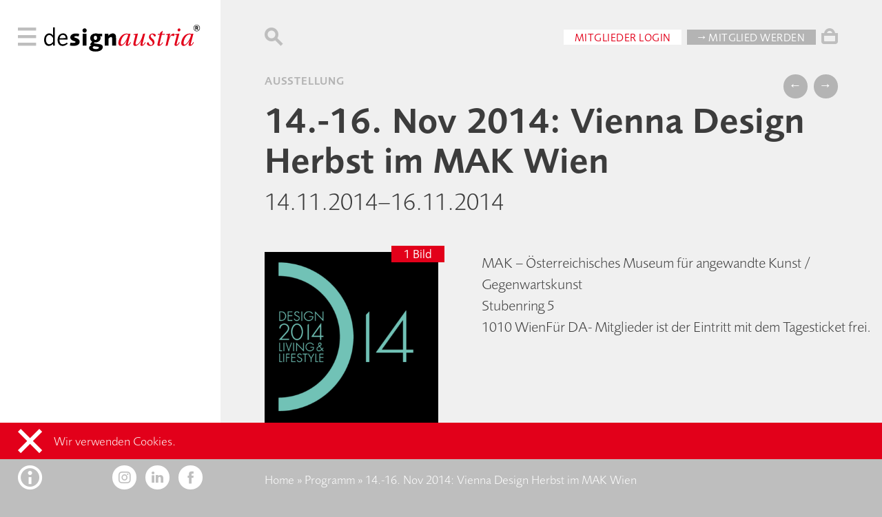

--- FILE ---
content_type: text/html; charset=UTF-8
request_url: https://www.designaustria.at/veranstaltung/14-16-nov-2014-vienna-design-herbst-im-mak-wien/
body_size: 6940
content:
<!doctype html>
<html lang="de" class="document">

    <head>
        <meta charset="utf-8">
        <meta name="viewport" content="width=device-width, initial-scale=1">
        <meta name="author" content="Oliver Sommer | OJS.at">
        <link rel="icon" href="https://www.designaustria.at/wp-content/themes/damodern/assets/img/favicon.ico">

        <meta name='robots' content='index, follow, max-image-preview:large, max-snippet:-1, max-video-preview:-1' />

	<title>14.-16. Nov 2014: Vienna Design Herbst im MAK Wien &#171; designaustria</title>
	<link rel="canonical" href="https://www.designaustria.at/veranstaltung/14-16-nov-2014-vienna-design-herbst-im-mak-wien/" />
	<meta property="og:locale" content="de_DE" />
	<meta property="og:type" content="article" />
	<meta property="og:title" content="14.-16. Nov 2014: Vienna Design Herbst im MAK Wien" />
	<meta property="og:description" content="Der Herbst 2014 steht ganz im Zeichen von Design. Die Plattform »Vienna Design Herbst« dient dazu, Wiens vielfältiges und hochwertiges Design Angebot" />
	<meta property="og:url" content="https://www.designaustria.at/veranstaltung/14-16-nov-2014-vienna-design-herbst-im-mak-wien/" />
	<meta property="og:site_name" content="designaustria" />
	<meta property="article:publisher" content="https://www.facebook.com/designaustria" />
	<meta property="og:image" content="https://www.designaustria.at/wp-content/uploads/bildschirmfoto-2014-11-06-um-11-43-49.png" />
	<meta property="og:image:width" content="360" />
	<meta property="og:image:height" content="360" />
	<meta property="og:image:type" content="image/jpeg" />
	<meta name="twitter:card" content="summary_large_image" />
	<meta name="twitter:site" content="@designaustria" />
	<script type="application/ld+json" class="yoast-schema-graph">{"@context":"https://schema.org","@graph":[{"@type":"WebPage","@id":"https://www.designaustria.at/veranstaltung/14-16-nov-2014-vienna-design-herbst-im-mak-wien/","url":"https://www.designaustria.at/veranstaltung/14-16-nov-2014-vienna-design-herbst-im-mak-wien/","name":"14.-16. Nov 2014: Vienna Design Herbst im MAK Wien &#171; designaustria","isPartOf":{"@id":"https://www.designaustria.at/#website"},"datePublished":"2014-11-06T10:59:00+00:00","breadcrumb":{"@id":"https://www.designaustria.at/veranstaltung/14-16-nov-2014-vienna-design-herbst-im-mak-wien/#breadcrumb"},"inLanguage":"de","potentialAction":[{"@type":"ReadAction","target":["https://www.designaustria.at/veranstaltung/14-16-nov-2014-vienna-design-herbst-im-mak-wien/"]}]},{"@type":"BreadcrumbList","@id":"https://www.designaustria.at/veranstaltung/14-16-nov-2014-vienna-design-herbst-im-mak-wien/#breadcrumb","itemListElement":[{"@type":"ListItem","position":1,"name":"Home","item":"https://www.designaustria.at/"},{"@type":"ListItem","position":2,"name":"Programm","item":"https://www.designaustria.at/programm/"},{"@type":"ListItem","position":3,"name":"14.-16. Nov 2014: Vienna Design Herbst im MAK Wien"}]},{"@type":"WebSite","@id":"https://www.designaustria.at/#website","url":"https://www.designaustria.at/","name":"designaustria","description":"","publisher":{"@id":"https://www.designaustria.at/#organization"},"potentialAction":[{"@type":"SearchAction","target":{"@type":"EntryPoint","urlTemplate":"https://www.designaustria.at/?s={search_term_string}"},"query-input":{"@type":"PropertyValueSpecification","valueRequired":true,"valueName":"search_term_string"}}],"inLanguage":"de"},{"@type":"Organization","@id":"https://www.designaustria.at/#organization","name":"designaustria","url":"https://www.designaustria.at/","logo":{"@type":"ImageObject","inLanguage":"de","@id":"https://www.designaustria.at/#/schema/logo/image/","url":"https://www.designaustria.at/wp-content/uploads/designaustria_Logo_mit.jpg","contentUrl":"https://www.designaustria.at/wp-content/uploads/designaustria_Logo_mit.jpg","width":1270,"height":302,"caption":"designaustria"},"image":{"@id":"https://www.designaustria.at/#/schema/logo/image/"},"sameAs":["https://www.facebook.com/designaustria","https://x.com/designaustria","https://www.instagram.com/designaustria","https://www.linkedin.com/company/designaustria-–-knowledge-centre-&amp;-interest-organization/"]}]}</script>


<link rel='stylesheet' id='wc-stripe-blocks-checkout-style-css' href='https://www.designaustria.at/wp-content/plugins/woocommerce-gateway-stripe/build/upe_blocks.css?ver=391b2d5acc3d3d8a40080f40b4dc3a17' type='text/css' media='all' />
<link rel='stylesheet' id='editorskit-frontend-css' href='https://www.designaustria.at/wp-content/plugins/block-options/build/style.build.css?ver=new' type='text/css' media='all' />
<style id='classic-theme-styles-inline-css' type='text/css'>
/*! This file is auto-generated */
.wp-block-button__link{color:#fff;background-color:#32373c;border-radius:9999px;box-shadow:none;text-decoration:none;padding:calc(.667em + 2px) calc(1.333em + 2px);font-size:1.125em}.wp-block-file__button{background:#32373c;color:#fff;text-decoration:none}
</style>
<style id='global-styles-inline-css' type='text/css'>
:root{--wp--preset--aspect-ratio--square: 1;--wp--preset--aspect-ratio--4-3: 4/3;--wp--preset--aspect-ratio--3-4: 3/4;--wp--preset--aspect-ratio--3-2: 3/2;--wp--preset--aspect-ratio--2-3: 2/3;--wp--preset--aspect-ratio--16-9: 16/9;--wp--preset--aspect-ratio--9-16: 9/16;--wp--preset--color--black: #000000;--wp--preset--color--cyan-bluish-gray: #abb8c3;--wp--preset--color--white: #ffffff;--wp--preset--color--pale-pink: #f78da7;--wp--preset--color--vivid-red: #cf2e2e;--wp--preset--color--luminous-vivid-orange: #ff6900;--wp--preset--color--luminous-vivid-amber: #fcb900;--wp--preset--color--light-green-cyan: #7bdcb5;--wp--preset--color--vivid-green-cyan: #00d084;--wp--preset--color--pale-cyan-blue: #8ed1fc;--wp--preset--color--vivid-cyan-blue: #0693e3;--wp--preset--color--vivid-purple: #9b51e0;--wp--preset--gradient--vivid-cyan-blue-to-vivid-purple: linear-gradient(135deg,rgba(6,147,227,1) 0%,rgb(155,81,224) 100%);--wp--preset--gradient--light-green-cyan-to-vivid-green-cyan: linear-gradient(135deg,rgb(122,220,180) 0%,rgb(0,208,130) 100%);--wp--preset--gradient--luminous-vivid-amber-to-luminous-vivid-orange: linear-gradient(135deg,rgba(252,185,0,1) 0%,rgba(255,105,0,1) 100%);--wp--preset--gradient--luminous-vivid-orange-to-vivid-red: linear-gradient(135deg,rgba(255,105,0,1) 0%,rgb(207,46,46) 100%);--wp--preset--gradient--very-light-gray-to-cyan-bluish-gray: linear-gradient(135deg,rgb(238,238,238) 0%,rgb(169,184,195) 100%);--wp--preset--gradient--cool-to-warm-spectrum: linear-gradient(135deg,rgb(74,234,220) 0%,rgb(151,120,209) 20%,rgb(207,42,186) 40%,rgb(238,44,130) 60%,rgb(251,105,98) 80%,rgb(254,248,76) 100%);--wp--preset--gradient--blush-light-purple: linear-gradient(135deg,rgb(255,206,236) 0%,rgb(152,150,240) 100%);--wp--preset--gradient--blush-bordeaux: linear-gradient(135deg,rgb(254,205,165) 0%,rgb(254,45,45) 50%,rgb(107,0,62) 100%);--wp--preset--gradient--luminous-dusk: linear-gradient(135deg,rgb(255,203,112) 0%,rgb(199,81,192) 50%,rgb(65,88,208) 100%);--wp--preset--gradient--pale-ocean: linear-gradient(135deg,rgb(255,245,203) 0%,rgb(182,227,212) 50%,rgb(51,167,181) 100%);--wp--preset--gradient--electric-grass: linear-gradient(135deg,rgb(202,248,128) 0%,rgb(113,206,126) 100%);--wp--preset--gradient--midnight: linear-gradient(135deg,rgb(2,3,129) 0%,rgb(40,116,252) 100%);--wp--preset--font-size--small: 13px;--wp--preset--font-size--medium: 24px;--wp--preset--font-size--large: 36px;--wp--preset--font-size--x-large: 42px;--wp--preset--font-size--regular: 16px;--wp--preset--font-family--inter: "Inter", sans-serif;--wp--preset--font-family--cardo: Cardo;--wp--preset--spacing--20: 0.44rem;--wp--preset--spacing--30: 0.67rem;--wp--preset--spacing--40: 1rem;--wp--preset--spacing--50: 1.5rem;--wp--preset--spacing--60: 2.25rem;--wp--preset--spacing--70: 3.38rem;--wp--preset--spacing--80: 5.06rem;--wp--preset--shadow--natural: 6px 6px 9px rgba(0, 0, 0, 0.2);--wp--preset--shadow--deep: 12px 12px 50px rgba(0, 0, 0, 0.4);--wp--preset--shadow--sharp: 6px 6px 0px rgba(0, 0, 0, 0.2);--wp--preset--shadow--outlined: 6px 6px 0px -3px rgba(255, 255, 255, 1), 6px 6px rgba(0, 0, 0, 1);--wp--preset--shadow--crisp: 6px 6px 0px rgba(0, 0, 0, 1);}:where(.is-layout-flex){gap: 0.5em;}:where(.is-layout-grid){gap: 0.5em;}body .is-layout-flex{display: flex;}.is-layout-flex{flex-wrap: wrap;align-items: center;}.is-layout-flex > :is(*, div){margin: 0;}body .is-layout-grid{display: grid;}.is-layout-grid > :is(*, div){margin: 0;}:where(.wp-block-columns.is-layout-flex){gap: 2em;}:where(.wp-block-columns.is-layout-grid){gap: 2em;}:where(.wp-block-post-template.is-layout-flex){gap: 1.25em;}:where(.wp-block-post-template.is-layout-grid){gap: 1.25em;}.has-black-color{color: var(--wp--preset--color--black) !important;}.has-cyan-bluish-gray-color{color: var(--wp--preset--color--cyan-bluish-gray) !important;}.has-white-color{color: var(--wp--preset--color--white) !important;}.has-pale-pink-color{color: var(--wp--preset--color--pale-pink) !important;}.has-vivid-red-color{color: var(--wp--preset--color--vivid-red) !important;}.has-luminous-vivid-orange-color{color: var(--wp--preset--color--luminous-vivid-orange) !important;}.has-luminous-vivid-amber-color{color: var(--wp--preset--color--luminous-vivid-amber) !important;}.has-light-green-cyan-color{color: var(--wp--preset--color--light-green-cyan) !important;}.has-vivid-green-cyan-color{color: var(--wp--preset--color--vivid-green-cyan) !important;}.has-pale-cyan-blue-color{color: var(--wp--preset--color--pale-cyan-blue) !important;}.has-vivid-cyan-blue-color{color: var(--wp--preset--color--vivid-cyan-blue) !important;}.has-vivid-purple-color{color: var(--wp--preset--color--vivid-purple) !important;}.has-black-background-color{background-color: var(--wp--preset--color--black) !important;}.has-cyan-bluish-gray-background-color{background-color: var(--wp--preset--color--cyan-bluish-gray) !important;}.has-white-background-color{background-color: var(--wp--preset--color--white) !important;}.has-pale-pink-background-color{background-color: var(--wp--preset--color--pale-pink) !important;}.has-vivid-red-background-color{background-color: var(--wp--preset--color--vivid-red) !important;}.has-luminous-vivid-orange-background-color{background-color: var(--wp--preset--color--luminous-vivid-orange) !important;}.has-luminous-vivid-amber-background-color{background-color: var(--wp--preset--color--luminous-vivid-amber) !important;}.has-light-green-cyan-background-color{background-color: var(--wp--preset--color--light-green-cyan) !important;}.has-vivid-green-cyan-background-color{background-color: var(--wp--preset--color--vivid-green-cyan) !important;}.has-pale-cyan-blue-background-color{background-color: var(--wp--preset--color--pale-cyan-blue) !important;}.has-vivid-cyan-blue-background-color{background-color: var(--wp--preset--color--vivid-cyan-blue) !important;}.has-vivid-purple-background-color{background-color: var(--wp--preset--color--vivid-purple) !important;}.has-black-border-color{border-color: var(--wp--preset--color--black) !important;}.has-cyan-bluish-gray-border-color{border-color: var(--wp--preset--color--cyan-bluish-gray) !important;}.has-white-border-color{border-color: var(--wp--preset--color--white) !important;}.has-pale-pink-border-color{border-color: var(--wp--preset--color--pale-pink) !important;}.has-vivid-red-border-color{border-color: var(--wp--preset--color--vivid-red) !important;}.has-luminous-vivid-orange-border-color{border-color: var(--wp--preset--color--luminous-vivid-orange) !important;}.has-luminous-vivid-amber-border-color{border-color: var(--wp--preset--color--luminous-vivid-amber) !important;}.has-light-green-cyan-border-color{border-color: var(--wp--preset--color--light-green-cyan) !important;}.has-vivid-green-cyan-border-color{border-color: var(--wp--preset--color--vivid-green-cyan) !important;}.has-pale-cyan-blue-border-color{border-color: var(--wp--preset--color--pale-cyan-blue) !important;}.has-vivid-cyan-blue-border-color{border-color: var(--wp--preset--color--vivid-cyan-blue) !important;}.has-vivid-purple-border-color{border-color: var(--wp--preset--color--vivid-purple) !important;}.has-vivid-cyan-blue-to-vivid-purple-gradient-background{background: var(--wp--preset--gradient--vivid-cyan-blue-to-vivid-purple) !important;}.has-light-green-cyan-to-vivid-green-cyan-gradient-background{background: var(--wp--preset--gradient--light-green-cyan-to-vivid-green-cyan) !important;}.has-luminous-vivid-amber-to-luminous-vivid-orange-gradient-background{background: var(--wp--preset--gradient--luminous-vivid-amber-to-luminous-vivid-orange) !important;}.has-luminous-vivid-orange-to-vivid-red-gradient-background{background: var(--wp--preset--gradient--luminous-vivid-orange-to-vivid-red) !important;}.has-very-light-gray-to-cyan-bluish-gray-gradient-background{background: var(--wp--preset--gradient--very-light-gray-to-cyan-bluish-gray) !important;}.has-cool-to-warm-spectrum-gradient-background{background: var(--wp--preset--gradient--cool-to-warm-spectrum) !important;}.has-blush-light-purple-gradient-background{background: var(--wp--preset--gradient--blush-light-purple) !important;}.has-blush-bordeaux-gradient-background{background: var(--wp--preset--gradient--blush-bordeaux) !important;}.has-luminous-dusk-gradient-background{background: var(--wp--preset--gradient--luminous-dusk) !important;}.has-pale-ocean-gradient-background{background: var(--wp--preset--gradient--pale-ocean) !important;}.has-electric-grass-gradient-background{background: var(--wp--preset--gradient--electric-grass) !important;}.has-midnight-gradient-background{background: var(--wp--preset--gradient--midnight) !important;}.has-small-font-size{font-size: var(--wp--preset--font-size--small) !important;}.has-medium-font-size{font-size: var(--wp--preset--font-size--medium) !important;}.has-large-font-size{font-size: var(--wp--preset--font-size--large) !important;}.has-x-large-font-size{font-size: var(--wp--preset--font-size--x-large) !important;}
:where(.wp-block-post-template.is-layout-flex){gap: 1.25em;}:where(.wp-block-post-template.is-layout-grid){gap: 1.25em;}
:where(.wp-block-columns.is-layout-flex){gap: 2em;}:where(.wp-block-columns.is-layout-grid){gap: 2em;}
:root :where(.wp-block-pullquote){font-size: 1.5em;line-height: 1.6;}
</style>
<link rel='stylesheet' id='woocommerce-layout-css' href='https://www.designaustria.at/wp-content/plugins/woocommerce/assets/css/woocommerce-layout.css?ver=9.2.1' type='text/css' media='all' />
<link rel='stylesheet' id='woocommerce-smallscreen-css' href='https://www.designaustria.at/wp-content/plugins/woocommerce/assets/css/woocommerce-smallscreen.css?ver=9.2.1' type='text/css' media='only screen and (max-width: 768px)' />
<style id='woocommerce-inline-inline-css' type='text/css'>
.woocommerce form .form-row .required { visibility: visible; }
</style>
<script type="text/javascript" id="jquery-dependency-error-js-after">
/* <![CDATA[ */
console.error( "Payment gateway with handle 'wc-stripe-blocks-integration' has been deactivated in Cart and Checkout blocks because its dependency 'jquery' is not registered. Read the docs about registering assets for payment methods: https://github.com/woocommerce/woocommerce-blocks/blob/060f63c04f0f34f645200b5d4da9212125c49177/docs/third-party-developers/extensibility/checkout-payment-methods/payment-method-integration.md#registering-assets" );
/* ]]> */
</script>
<link rel="https://api.w.org/" href="https://www.designaustria.at/wp-json/" /><link rel="alternate" title="JSON" type="application/json" href="https://www.designaustria.at/wp-json/wp/v2/event/18397" />	<noscript><style>.woocommerce-product-gallery{ opacity: 1 !important; }</style></noscript>
	<style id='wp-fonts-local' type='text/css'>
@font-face{font-family:Inter;font-style:normal;font-weight:300 900;font-display:fallback;src:url('https://www.designaustria.at/wp-content/plugins/woocommerce/assets/fonts/Inter-VariableFont_slnt,wght.woff2') format('woff2');font-stretch:normal;}
@font-face{font-family:Cardo;font-style:normal;font-weight:400;font-display:fallback;src:url('https://www.designaustria.at/wp-content/plugins/woocommerce/assets/fonts/cardo_normal_400.woff2') format('woff2');}
</style>

                <link rel="stylesheet" href="https://www.designaustria.at/wp-content/themes/damodern/assets/css/all.css?1728296513">
                        
                <script src="https://www.designaustria.at/wp-content/themes/damodern/assets/js/all.js?1728296513"></script>  
        		
				
				     
				
    </head>
    
    <body>
        
        <div class="burger">
	        <i class="icon-nav"></i>
			<i class="icon-close hidden"></i>
		</div>
		<div class="sider hide-desktop"><i>…</i></div>	
		<!-- <div class="membinger hide-desktop"><a href="/mitglied-werden"><i class="icon-xteam"></i></a></div> -->
        <div class="membinger hide-desktop"><i class="icon-xteam"></i></div>
                
        <nav>
        	<div class="menu-hauptmenue-container"><ul id="menu-hauptmenue" class="menu"><li id="menu-item-15404" class="menu-item menu-item-type-post_type menu-item-object-page menu-item-15404"><a href="https://www.designaustria.at/info/">designaustria</a></li>
<li id="menu-item-15045" class="menu-item menu-item-type-post_type menu-item-object-page menu-item-15045"><a href="https://www.designaustria.at/mitglieder/">Mitglieder</a></li>
<li id="menu-item-16047" class="menu-item menu-item-type-post_type menu-item-object-page menu-item-16047"><a href="https://www.designaustria.at/service/">Service</a></li>
<li id="menu-item-15052" class="menu-item menu-item-type-post_type menu-item-object-page menu-item-15052"><a href="https://www.designaustria.at/programm/">Programm</a></li>
<li id="menu-item-16724" class="menu-item menu-item-type-custom menu-item-object-custom menu-item-16724"><a href="https://www.designaustria.at/publikationen#326">Publikationen</a></li>
<li id="menu-item-784" class="menu-item menu-item-type-post_type menu-item-object-page menu-item-784"><a href="https://www.designaustria.at/wettbewerbe/">Wettbewerbe</a></li>
<li id="menu-item-156" class="menu-item menu-item-type-post_type menu-item-object-page menu-item-156"><a href="https://www.designaustria.at/expertscluster/">ExpertsCluster</a></li>
<li id="menu-item-155" class="menu-item menu-item-type-post_type menu-item-object-page menu-item-155"><a href="https://www.designaustria.at/partner/">Partner</a></li>
<li id="menu-item-40146" class="menu-item menu-item-type-post_type menu-item-object-page menu-item-40146"><a href="https://www.designaustria.at/kontakt/">Kontakt</a></li>
</ul></div>        </nav>

        <main>
	        
            <header>
                <aside >                    
					<a href="/" class="logo-link">
						<svg class="logo" viewBox="0 0 150 25">
							<use xlink:href="https://www.designaustria.at/wp-content/themes/damodern/assets/img/logo.svg#de" class="de"></use>
							<use xlink:href="https://www.designaustria.at/wp-content/themes/damodern/assets/img/logo.svg#sign" class="sign"></use>
							<use xlink:href="https://www.designaustria.at/wp-content/themes/damodern/assets/img/logo.svg#austria" class="austria"></use>
						</svg>
					</a>
                </aside>
                
                <div> 
	                                   
	                    <i class="icon-search"></i>	                                 
                    	                  
                    <div class="user-actions hide-mobile"> 

                    <a href="/wp-login.php" class="button white">Mitglieder Login</a><a href="/mitglied-werden" class="button grey">→ Mitglied werden</a>                    </div>
                    						<a href="/warenkorb" class="cart hide-mobile"><i class="icon-cart"></i><div class="products hidden">0</div></a>
						<div class="added hide-mobile">zum Warenkorb hinzugefügt</div>
                                    </div>
            </header>

            <div class="mobile-login hide-desktop">
                <a href="/wp-login.php" class="button red">Mitglieder Login</a><a href="/mitglied-werden" class="button grey">→ Mitglied werden</a>            </div>


            <a class="mobile-cart hide-desktop" href="/warenkorb">
                <div class="mobile-products">0</div>
                <i class="icon-cart"></i>
            </a>
            
                          
<div class="content">
    	        <aside></aside>
	    	

    <article class="detail event">
	    <div class="meta">
		    <h5>
		    Ausstellung 		    </h5>
            <div>
	<a class="button rounded" href="https://www.designaustria.at/veranstaltung/redesign-abschlussevent-in-neutal-roundtable-re-use-design-upcycling/">←</a>
	<a class="button rounded" href="https://www.designaustria.at/veranstaltung/einladung-zum-circle-00009-r4-nutzung-wo-bleibt-das-design-dafuer/">→</a>
</div>			</div>
		

		
	    <h1>14.-16. Nov 2014: Vienna Design Herbst im MAK Wien</h1>
	    <h2>
		     14.11.2014–16.11.2014		</h2>

		<div class="infos">
            <div class="gallery">
    <ul>
	    <li>
		    <figure>
		        <div class="badge">1 Bild</div> 
		    	<img src="https://www.designaustria.at/wp-content/uploads/bildschirmfoto-2014-11-06-um-11-43-49.png">					    
        		<div class="all">
						
									
					<a href="https://www.designaustria.at/wp-content/uploads/bildschirmfoto-2014-11-06-um-11-43-49.png" data-credits="<span>1|1</span> © bei designaustria zu erfragen, Referenznummer: 55188">0</a>
									</div>
			</figure>
		</li>
	</ul>
    <div class="fullscreen">
	    <img src="">
	    <div class="credits"></div>			    
    </div>					
</div>
 
			<div class="facts">
				
									<p id="da_event_additional">					MAK – Österreichisches Museum für angewandte Kunst / Gegenwartskunst <br /> Stubenring 5<br />1010 WienFür DA- Mitglieder ist der Eintritt mit dem Tagesticket frei.
<br>					</p>					
			    				
				
                <div class="share">
    <!--
    <a class="button rounded" href="https://www.facebook.com/sharer/sharer.php?u=https://www.designaustria.at/veranstaltung/14-16-nov-2014-vienna-design-herbst-im-mak-wien/" target="_blank"><i class="icon-facebook"></i></a>
    <a class="button rounded" href="https://twitter.com/share?url=https://www.designaustria.at/veranstaltung/14-16-nov-2014-vienna-design-herbst-im-mak-wien/" target="_blank"><i class="icon-twitter"></i></a>
    -->
    <!--div class="button rounded"><i class="icon-instagram"></i></div-->    				
</div> 
			</div>	
		</div>
		
	    <p>Der Herbst 2014 steht ganz im Zeichen von Design. Die Plattform <strong>»Vienna Design Herbst«</strong> dient dazu, Wiens vielfältiges und hochwertiges Design Angebot sichtbar zu machen.</p>
<p>Die Tageszeitung <strong>Die Presse</strong> und das <strong>MAK </strong>laden im Rahmen des Design Herbst 2014 am Wochenendezur Ausstellung <strong>»Design2014 – Living &amp; LIfestyle«</strong>. Ziel ist es, designaffine Unternehmen, Institutionen sowie Initiativen und die lokale Szene, die ganzjährig an der Präsenz von gehobenen Design im Stadtraum wirkt, zu stärken.</p>
<p><strong>Eventtipp: 15. November, 11 Uhr DesignTalk – »Let´s create together« der Neuen Wiener Werkstätte mit dem Design-Studio Breaded Escalope</strong></p>
    	
        
    </article>    

</div>


            <footer>

	            <aside>
					<div class="opener">
						<i class="icon-info"></i>
						<i class="icon-close hidden"></i>
					</div>
					<span class="social-contact">						
						<a class="button rounded white" href="https://www.instagram.com/designaustria" target="_blank"><i class="icon-instagram"></i></a>
						<a class="button rounded white" href="https://www.linkedin.com/company/designaustria-%E2%80%93-knowledge-centre-&-interest-organization/" target="_blank"><i class="icon-linkedin"></i></a>
						<a class="button rounded white" href="https://www.facebook.com/designaustria" target="_blank"><i class="icon-facebook"></i></a>						
					</span>
	            </aside>
	            
	            <div>	            	            	                  	            
    	            <div class="legal">       	                	            
        	            <div class="breadcrumbs hide-mobile"><span><span><a href="https://www.designaustria.at/">Home</a></span> » <span><a href="https://www.designaustria.at/programm/">Programm</a></span> » <span class="breadcrumb_last" aria-current="page">14.-16. Nov 2014: Vienna Design Herbst im MAK Wien</span></span></div>	        	            
                        <ul id="menu-kontaktmenue" class="menu"><li id="menu-item-161" class="menu-item menu-item-type-post_type menu-item-object-page menu-item-161"><a href="https://www.designaustria.at/kontakt/">Kontakt</a></li>
<li id="menu-item-15473" class="menu-item menu-item-type-post_type menu-item-object-page menu-item-15473"><a href="https://www.designaustria.at/faq/">FAQ</a></li>
<li id="menu-item-160" class="menu-item menu-item-type-post_type menu-item-object-page menu-item-160"><a href="https://www.designaustria.at/presse/">Presse</a></li>
<li id="menu-item-132" class="menu-item menu-item-type-post_type menu-item-object-page menu-item-privacy-policy menu-item-132"><a rel="privacy-policy" href="https://www.designaustria.at/datenschutz/">Datenschutz</a></li>
<li id="menu-item-92" class="menu-item menu-item-type-post_type menu-item-object-page menu-item-92"><a href="https://www.designaustria.at/impressum/">Impressum</a></li>
<li id="menu-item-33405" class="menu-item menu-item-type-post_type menu-item-object-page menu-item-33405"><a href="https://www.designaustria.at/agb-webshop-designaustria/">AGB Webshop</a></li>
</ul>        				<!-- wp:paragraph {"className":"card"} -->
<p class="card"><strong>designaustria</strong><br>Wissenszentrum und Interessenvertretung<br>im designforum / MuseumsQuartier<br>Museumsplatz 1, Hof 7, 1070 Wien<br>T +43-1-524 49 49-0<br>E service@designaustria.at</p>
<!-- /wp:paragraph -->        					                        
    	            </div>
    	            <div class="lang">
	    	            <a class="button rounded white scale"><span>A</span><span>A</span></a>	
    	                <a class="button rounded contrast"></a>	    	            
    	                <a class="button rounded active" href="https://www.designaustria.at/veranstaltung/14-16-nov-2014-vienna-design-herbst-im-mak-wien/">at</a>
    	                <a class="button rounded " href="https://www.designaustria.at/veranstaltung/14-16-nov-2014-vienna-design-herbst-im-mak-wien/">en</a>     	            
    	            </div>   
    	            
	            </div>	            
               
            </footer>
		</main>

		<div class="cookie hidden"><i class="icon-close"></i>Wir verwenden Cookies.</div>
		<!--div class="cookie test"></div-->
        <div class="search" data-endpoint="https://www.designaustria.at/wp-json/wp/v2/search">
    <div class="header">
        <i class="icon-close"></i>
        <div class="input">	
	        <span v-model="query" contenteditable @input="search"></span>   
        </div>
        <!--i class="search-submit-icon"></i-->
    </div>	        
    <div class="results">
		<template v-if="members.length > 0">
		<div>	        
	        <aside>Mitglieder</aside>
            <ul class="members">
                <template v-for="member in members">
                    <li>  	                        
				   		<figure>			   		    
				   			<a class="member-icon" v-bind:href="member.url">
    	    			   	    <img v-if="member.avatar" v-bind:src="member.avatar">
                                <div v-if="member.initials" class="initials">{{member.initials}}</div>				   			
	    			   		</a>
				   			<figcaption>{{member.name}}</figcaption>
				   		</figure>
                    </li>
                </template>
            </ul> 
		</div>
		</template>                           				
		
		<template v-if="events.length > 0">
		<div>	        
	        <aside>Programm</aside>
	        <div class="grid">
                <ul>
                    <template v-for="event in events">
                        <li>  
                            <a v-bind:href="event.url">
	                            <figure class="is-style-polaroid">
	                            	<img v-if="event.da_image" v-bind:src="event.da_image">
									<figcaption>
										<p v-html="event.title"></p>
									</figcaption>
	                            </figure>
	                        </a>
                        </li>
                    </template>
                </ul> 
	        </div>
		</div>
		</template>  
		
		<template v-if="pubs.length > 0">
		<div>	        
	        <aside>Publikationen</aside>
	        <div class="grid">
                <ul>
                    <template v-for="pub in pubs">
                        <li>  
                            <a v-bind:href="pub.url">
	                            <figure class="is-style-polaroid">
		                            <img v-bind:src="pub.da_image">
									<figcaption>
										<p v-html="pub.title"></p>
									</figcaption>
	                            </figure>
	                        </a>
                        </li>
                    </template>
                </ul> 
	        </div>
		</div>
		</template>   				 
		
		<template v-if="pages.length > 0">
		<div>	        
	        <aside>Sonstiges</aside>
            <ul class="misc">
                <template v-for="page in pages">
                    <li><a v-bind:href="page.url">{{page.title}}</a></li>
                </template>
            </ul> 
		</div>
		</template>   
		
		<template v-if="notfound === true">
			<div class="notfound">Keine Treffer</div>
		</template>   		
						
    </div>
    <div class="loader centered" v-if="loading === true">
        <div></div>
        <div></div>
        <div></div>
        <div></div>
    </div> 	        
</div>     
    </body>
    <link rel='stylesheet' id='wc-blocks-style-css' href='https://www.designaustria.at/wp-content/plugins/woocommerce/assets/client/blocks/wc-blocks.css?ver=wc-9.2.1' type='text/css' media='all' />
<script type="text/javascript" src="https://www.designaustria.at/wp-content/plugins/woocommerce/assets/js/sourcebuster/sourcebuster.min.js?ver=9.2.1" id="sourcebuster-js-js"></script>
<script type="text/javascript" id="wc-order-attribution-js-extra">
/* <![CDATA[ */
var wc_order_attribution = {"params":{"lifetime":1.0e-5,"session":30,"base64":false,"ajaxurl":"https:\/\/www.designaustria.at\/wp-admin\/admin-ajax.php","prefix":"wc_order_attribution_","allowTracking":true},"fields":{"source_type":"current.typ","referrer":"current_add.rf","utm_campaign":"current.cmp","utm_source":"current.src","utm_medium":"current.mdm","utm_content":"current.cnt","utm_id":"current.id","utm_term":"current.trm","utm_source_platform":"current.plt","utm_creative_format":"current.fmt","utm_marketing_tactic":"current.tct","session_entry":"current_add.ep","session_start_time":"current_add.fd","session_pages":"session.pgs","session_count":"udata.vst","user_agent":"udata.uag"}};
/* ]]> */
</script>
<script type="text/javascript" src="https://www.designaustria.at/wp-content/plugins/woocommerce/assets/js/frontend/order-attribution.min.js?ver=9.2.1" id="wc-order-attribution-js"></script>
	
	<script>
	var _paq = window._paq = window._paq || [];
	_paq.push(['trackPageView']);
	_paq.push(['enableLinkTracking']);
	(function() {
		var u="https://da.statistics.icu/";
		_paq.push(['setTrackerUrl', u+'matomo.php']);
		_paq.push(['setSiteId', '1']);
		var d=document, g=d.createElement('script'), s=d.getElementsByTagName('script')[0];
		g.async=true; g.src=u+'matomo.js'; s.parentNode.insertBefore(g,s);
	})();
	</script>
	
</html>


